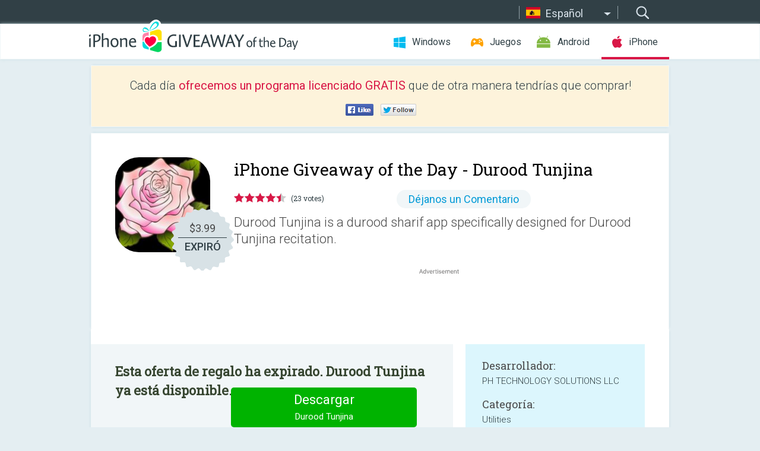

--- FILE ---
content_type: text/html; charset=utf-8
request_url: https://iphone.giveawayoftheday.com/durood-tunjina/?lang=es
body_size: 10728
content:
<!DOCTYPE html>
<!--[if lt IE 7]>      <html class="no-js ielt10 ielt9 ielt8 ielt7" lang="es"> <![endif]-->
<!--[if IE 7]>         <html class="no-js ie7 ielt10 ielt9 ielt8" lang="es"> <![endif]-->
<!--[if IE 8]>         <html class="no-js ie8 ielt10 ielt9" lang="es"> <![endif]-->
<!--[if IE 9]>         <html class="no-js ie9 ielt10" lang="es"> <![endif]-->
<!--[if gt IE 10]><!--> <html class="no-js" lang="es"> <!--<![endif]-->
<head>
        <script async src="https://www.googletagmanager.com/gtag/js?id=G-44PBBK4D75"></script>
    <script>
        window.dataLayer = window.dataLayer || [];
        function gtag(){dataLayer.push(arguments);}
        gtag('js', new Date());

        gtag('config', 'G-44PBBK4D75');
    </script>
                            <meta http-equiv="Content-Type" content="text/html; charset=UTF-8" />
            <meta http-equiv="X-UA-Compatible" content="IE=edge">
            <meta name="viewport" content="width=device-width">
            <meta name="format-detection" content="telephone=no">
                        <meta name="verify-v1" content="nKhoQtkI95aX3NsywlbsnmUuAaUMF+QPTdE0phYHyT8=" />
                    
    <meta name="description" content="iOS Giveaway Diaria- Durood Tunjina is a durood sharif app specifically designed for Durood Tunjina recitation.

Durood Tunjina (Darood Tanjeena) application includes Arabic Font, transliteration in English and also the..." />
    <meta property="fb:app_id" content="200558050727877"/>
    <meta property="og:type" content="website"/>
    <meta property="og:url" content="https://iphone.giveawayoftheday.com/durood-tunjina/?lang=es"/>
    <meta property="og:title" content=""/>
    <meta property="og:site_name" content="Giveaway of the Day"/>
    <meta property="og:image" content="https://iphone.giveawayoftheday.com/wp-content/plugins/gotd_appstore_plugin/images/2024/06/1266857698_app_icon_big_1718274558.jpg"/>
    <meta property="og:description" content="Durood Tunjina is a durood sharif app specifically designed for Durood Tunjina recitation.

Durood Tunjina (Darood Tanjeena) application includes Arabic Font,..."/>

    <meta property="twitter:card" content="summary_large_image" />
    <meta property="twitter:site" content="@GiveawayotDay" />
    <meta property="twitter:url" content="https://iphone.giveawayoftheday.com/durood-tunjina/?lang=es" />
    <meta property="twitter:title" content="Durood Tunjina" />
    <meta property="twitter:description" content="Durood Tunjina is a durood sharif app specifically designed for Durood Tunjina recitation." />
    <meta property="twitter:image" content="https://iphone.giveawayoftheday.com/wp-content/plugins/gotd_appstore_plugin/images/1266857698_Screenshot_1718274558.jpg" />

                            <link rel="alternate" hreflang="en" href="https://iphone.giveawayoftheday.com/durood-tunjina/" type="text/html" />
                                <link rel="alternate" hreflang="es" href="https://iphone.giveawayoftheday.com/durood-tunjina/?lang=es" type="text/html" />
                                <link rel="alternate" hreflang="it" href="https://iphone.giveawayoftheday.com/durood-tunjina/?lang=it" type="text/html" />
                                <link rel="alternate" hreflang="de" href="https://iphone.giveawayoftheday.com/durood-tunjina/?lang=de" type="text/html" />
                                <link rel="alternate" hreflang="fr" href="https://iphone.giveawayoftheday.com/durood-tunjina/?lang=fr" type="text/html" />
                                <link rel="alternate" hreflang="pt" href="https://iphone.giveawayoftheday.com/durood-tunjina/?lang=pt-br" type="text/html" />
                                <link rel="alternate" hreflang="nl" href="https://iphone.giveawayoftheday.com/durood-tunjina/?lang=nl" type="text/html" />
                                <link rel="alternate" hreflang="ru" href="https://iphone.giveawayoftheday.com/durood-tunjina/?lang=ru" type="text/html" />
                                <link rel="alternate" hreflang="ja" href="https://iphone.giveawayoftheday.com/durood-tunjina/?lang=ja" type="text/html" />
                                <link rel="alternate" hreflang="tr" href="https://iphone.giveawayoftheday.com/durood-tunjina/?lang=tr" type="text/html" />
                                <link rel="alternate" hreflang="el" href="https://iphone.giveawayoftheday.com/durood-tunjina/?lang=el" type="text/html" />
                                <link rel="alternate" hreflang="ro" href="https://iphone.giveawayoftheday.com/durood-tunjina/?lang=ro" type="text/html" />
            
                 <link rel="stylesheet" href="https://iphone.giveawayoftheday.com/css/modal.css?v=1525361059" />
        
        <link href='https://fonts.googleapis.com/css?family=Roboto+Slab:400,300&amp;subset=latin' rel='stylesheet' type='text/css'>
        <link href='https://fonts.googleapis.com/css?family=Roboto:400,300,500,700,300italic&amp;subset=latin' rel='stylesheet' type='text/css'>
        <title>iPhone Giveaway of the Day - Durood Tunjina</title>
                    <link rel="stylesheet" href="https://iphone.giveawayoftheday.com/css/iphone/main.css?v=1553782962" />
                <link rel="shortcut icon" href="https://iphone.giveawayoftheday.com/images/favicon.ico" type="image/x-icon">
            <link rel="stylesheet" href="https://iphone.giveawayoftheday.com/css/iphone/post.css?v=1566991765" />
    <link rel="stylesheet" href="https://iphone.giveawayoftheday.com/css/remodal.css?v=1451286268" />
    <link rel="stylesheet" href="https://iphone.giveawayoftheday.com/css/remodal-default-theme.css?v=1451286268" />
    <link rel="stylesheet" href="https://iphone.giveawayoftheday.com/css/fancybox.css?v=1453363896" />
        <!--[if lte IE 8]><link href="https://iphone.giveawayoftheday.com/css/ie8.css" rel="stylesheet" type="text/css" /><![endif]-->
        <script type="text/javascript">
                                </script>
                            <script src="https://ajax.googleapis.com/ajax/libs/jquery/1.10.1/jquery.min.js"></script>
                        <script src="https://iphone.giveawayoftheday.com/js/plugins.js?v=1485935778"></script>
            <script src="https://iphone.giveawayoftheday.com/js/script.js?v=1710757379"></script>

            <script>
                var common_actions_settings = {
                    search_url: 'https://iphone.giveawayoftheday.com/?lang=es',
                    is_ie9: 0,
                    fb_app_id: '200558050727877',
                    project: 'iphone',
                    locale: 'es',
                    safari_push: {
                        enabled: 0,
                        url: 'https://iphone.giveawayoftheday.com/safari_push?lang=es',
                        website_uid: 'web.com.giveawayoftheday.www',
                        token_url: 'https://iphone.giveawayoftheday.com/safari_push/check-token?lang=es',
                        enabled_subprojects: 0
                    }
                };
                jQuery(document).ready(function() {
                    common_actions.init(common_actions_settings);
                    achecker.init({
                        enabled: true,
                        from: 'gaotd_iphone',
                        is_mobile: false,
                        show_rest: false
                    });
                    away_bnr.init({
                        is_showed: false,
                        idle_interval: 3000,
                        enabled: 0
                    });
                });

                var text_counters = {hours: 'horas', mins: 'minutos', secs: 'segundos', days: 'days'};
            </script>

                    <script>
            jQuery(document).ready(function () {
                getTopCloseOnload();
                makeFixedCloseOnload();
                jQuery(window).scroll(function () {
                    makeFixedCloseOnload();
                })
            });

            function makeFixedCloseOnload() {
                var close_onload = jQuery('.close_onload');
                if (close_onload.length == 0) return;
                var s = jQuery(window).scrollTop() + 20;
                if (s > jQuery('.giveaway_day').offset().top && s != 0) {
                    close_onload.addClass('fixed_closed_onload');
                    close_onload.css('left', jQuery('.wrapper').offset().left - 100)
                    close_onload.css('top', 20)
                }
                else {
                    if (close_onload.hasClass('fixed_closed_onload')) {
                        getTopCloseOnload();
                    }
                    close_onload.removeClass('fixed_closed_onload');
                    close_onload.css('left', '-100px');

                }
            }

            function getTopCloseOnload() {
                var close_onload = jQuery('.close_onload');
                if (close_onload.length == 0) return;
                var top = 0;
                close_onload.css('top',0);
                jQuery('.slogan').each(function () {
                    top = parseInt(close_onload.css('top'));
                    var $this = jQuery(this);
                    var h = parseInt($this.outerHeight());
                    if ($this.css('display') != 'none' && h != 0) {
                        var margin_bottom = parseInt($this.css('margin-bottom'));
                        top = top + margin_bottom + h;
                    }
                    close_onload.css('top', top);
                })
            }
        </script>
        
    <script>
        check_user_lang.lang_redirect = function() {
            if (getCookie('lang') == 1) {
                return;
            }
            setCookie('lang', 1, {path: '/', expires: 24*60*60, domain: '.' + this.conf.domain});
            var lang_regex = new RegExp("[\\?&]lang=([^&#]*)");
            var cur_lang = lang_regex.exec(window.location.search);
            cur_lang = cur_lang ? cur_lang[1] : 'en';
            if (cur_lang != 'en') {
                return;
            }
            var lang_domain = 'en';
            var subdomains = JSON.parse(this.conf.subdomains_json);
            jQuery.each(subdomains, function(url, lang) {
                if (navigator.language == lang['code'] || navigator.language.indexOf(lang['code']+'-') >= 0) {
                    lang_domain = url;
                }
            });

            if (lang_domain == cur_lang) {
                return;
            }

            location.href = document.location.protocol + '//iphone.' + this.conf.domain + '/' + (this.conf.path ? this.conf.path + '/' : '') + '?lang='+lang_domain;
        };
        common_actions_settings.twitter_acc = 'https://twitter.com/iPhone_GOTD';
    </script>

    <script type="text/javascript">
        (function($) {
            $(function() {
                post_actions.resizePostBlock = function(e) {
                    var margin_top = $('.requirements').outerHeight() + 20;
                    if(!Modernizr.mq('(min-width: 1036px)')) {
                        margin_top = '';
                    }
                    $('.offers').css('margin-top', margin_top);
                };
                post_actions.updateRequirements = function(e) {
                    return;
                };
                post_actions.init({
                    post_id: 21220,
                    is_active: 0,
                    vote: {
                        send_url: '/ajax/posts/vote/add'
                    },
                    negative_form: {
                        url: '/ajax/posts/vote/negative-form'
                    },
                    last_comments: {
                        send_url: '/ajax/posts/other-comments'
                    },
                    error_no_reason_text: 'Por favor especifica al menos una razón',
                    error_no_description_text: 'Por favor completa el formulario y describe la razón.'
                });
                comments_actions.init({
                    post_id: 21220,
                    lang_id: 2,
                    vote_url: '/ajax/comments/vote/add',
                    add_comment_url: '/ajax/comments/add',
                    reply_text: 'Responder',
                    cancel_text: 'Cancelar',
                    no_fields_text: 'Los campos obligatorios están vacíos.',
                    fb_app_id: '200558050727877',
                    show_fb_comments: false,
                    lang: 'es',
                    fb_comm_url: '/ajax/comments/fb-event'
                });
                check_user_lang.init({
                    is_lang_redirect: 1,
                    subdomains_json: '{"en":{"code":"en","name":"English"},"es":{"code":"es","name":"Espa\u00f1ol"},"it":{"code":"it","name":"Italiano"},"de":{"code":"de","name":"Deutsch"},"fr":{"code":"fr","name":"Fran\u00e7ais"},"pt-br":{"code":"pt","name":"Portugu\u00eas"},"nl":{"code":"nl","name":"Nederlands"},"ru":{"code":"ru","name":"\u0420\u0443\u0441\u0441\u043a\u0438\u0439"},"ja":{"code":"ja","name":"\u65e5\u672c\u8a9e"},"tr":{"code":"tr","name":"T\u00fcrk\u00e7e"},"el":{"code":"el","name":"\u0395\u03bb\u03bb\u03b7\u03bd\u03b9\u03ba\u03ac"},"ro":{"code":"ro","name":"Rom\u00e2n\u0103"}}',
                    domain: 'giveawayoftheday.com',
                    path: 'durood-tunjina'
                });
                                    downloadShareForm.fbInit('200558050727877');
                                var countdown_until = new Date('20 November 2025 08:00:00');
                gaotd_countdown.render('.giveaway_counter', countdown_until, text_counters);
                                                                                                                                                        //var download_link = 'https://mobile.informer.com/lp/471238';
                    $('.download_logging').click(function() {
                                                logging(4390);
                                            });
                
                                            });
        })(jQuery);

    </script>
    <script src="https://iphone.giveawayoftheday.com/js/jquery.fancybox.pack.js?v=1451286268"></script>
    <script>
        jQuery(document).ready(function() {
                jQuery(".screenshot_image").fancybox({
                    padding : 0,
                    centerOnScroll : true,
                    type : 'image',
                    openEffect	: 'elastic',
                    closeEffect	: 'elastic',
                    helpers : {
                        title : {type : 'outside'},
                        overlay: {locked: false}
                    },
                    'beforeLoad': function () {
                        if (window.addEventListener) {
                            window.addEventListener('DOMMouseScroll', wheel, false);
                        }
                        window.onmousewheel = document.onmousewheel = wheel;
                        var keys = [37, 38, 39, 40];
                        document.onkeydown = function (e) {
                            for (var i = keys.length; i--;) {
                                if (e.keyCode === keys[i]) {
                                    preventDefault(e);
                                    return;
                                }
                            }
                        };
                    },
                    'afterClose': function () {
                        if (window.removeEventListener) {
                            window.removeEventListener('DOMMouseScroll', wheel, false);
                        }
                        window.onmousewheel = document.onmousewheel = document.onkeydown = null;
                    }
                });
            }
        );
        /* fancybox no scroll helpers */

        function preventDefault(e) {
            e = e || window.event;
            if (e.preventDefault) e.preventDefault();
            e.returnValue = false;
        }

        function wheel(e) {
            preventDefault(e);
        }
    </script>
                                    <script  src="https://iphone.giveawayoftheday.com/widget.php?url=https%3A%2F%2Fiphone.giveawayoftheday.com%2Fdurood-tunjina%2F%3Flang%3Des"></script>
    </head>
<body class="past es">
<div class="st-container">
    <div class="st-pusher">
        <div class="top_head">
            <div class="width">
                <div class="header_search">
                    <div class="inputbox_wrap">
                        <input type="text" placeholder="Buscar" class="inputbox" />
                    </div>
                    <div class="submit_wrap">
                        <input type="submit" class="button" value="Buscar" />
                    </div>
                </div>
                                    <div class="header_lang">
                        <div class="curr_lang ieb">
                            <span class="es">Español</span>
                        </div>
                        <ul class="menu languages">
                                                                    <li><a class="en" href="https://iphone.giveawayoftheday.com/durood-tunjina/" hreflang="en">English</a></li>
                                                                        <li><a class="it" href="https://iphone.giveawayoftheday.com/durood-tunjina/?lang=it" hreflang="it">Italiano</a></li>
                                                            <li><a class="de" href="https://iphone.giveawayoftheday.com/durood-tunjina/?lang=de" hreflang="de">Deutsch</a></li>
                                                            <li><a class="fr" href="https://iphone.giveawayoftheday.com/durood-tunjina/?lang=fr" hreflang="fr">Français</a></li>
                                                            <li><a class="pt" href="https://iphone.giveawayoftheday.com/durood-tunjina/?lang=pt-br" hreflang="pt">Português</a></li>
                                                            <li><a class="nl" href="https://iphone.giveawayoftheday.com/durood-tunjina/?lang=nl" hreflang="nl">Nederlands</a></li>
                                                            <li><a class="ru" href="https://iphone.giveawayoftheday.com/durood-tunjina/?lang=ru" hreflang="ru">Русский</a></li>
                                                            <li><a class="ja" href="https://iphone.giveawayoftheday.com/durood-tunjina/?lang=ja" hreflang="ja">日本語</a></li>
                                                            <li><a class="tr" href="https://iphone.giveawayoftheday.com/durood-tunjina/?lang=tr" hreflang="tr">Türkçe</a></li>
                                                            <li><a class="el" href="https://iphone.giveawayoftheday.com/durood-tunjina/?lang=el" hreflang="el">Ελληνικά</a></li>
                                                            <li><a class="ro" href="https://iphone.giveawayoftheday.com/durood-tunjina/?lang=ro" hreflang="ro">Română</a></li>
                                                </ul>
                    </div>
                            </div>
        </div>
        <div class="header cf">
            <div class="width">
                                    <div class="header_side">
                        <div class="header_nav_trig"></div>
                        <nav class="header_nav">
                            <ul class="menu">
                                <li class="w ">
                                    <a href="https://es.giveawayoftheday.com/">Windows</a>
                                </li>
                                <li class="g ">
                                    <a href="https://game.giveawayoftheday.com/">Juegos</a>
                                </li>
                                <li class="a ">
                                    <a href="https://android.giveawayoftheday.com/?lang=es">Android</a>
                                </li>
                                <li class="i active">
                                    <a href="https://iphone.giveawayoftheday.com/?lang=es">iPhone</a>
                                </li>
                            </ul>
                        </nav>
                                                    <div class="language">
                                <label>Your language:</label>
                                <select>
                                                            <option value="https://iphone.giveawayoftheday.com/durood-tunjina/" >English</option>
                                <option value="https://iphone.giveawayoftheday.com/durood-tunjina/?lang=es" selected>Español</option>
                                <option value="https://iphone.giveawayoftheday.com/durood-tunjina/?lang=it" >Italiano</option>
                                <option value="https://iphone.giveawayoftheday.com/durood-tunjina/?lang=de" >Deutsch</option>
                                <option value="https://iphone.giveawayoftheday.com/durood-tunjina/?lang=fr" >Français</option>
                                <option value="https://iphone.giveawayoftheday.com/durood-tunjina/?lang=pt-br" >Português</option>
                                <option value="https://iphone.giveawayoftheday.com/durood-tunjina/?lang=nl" >Nederlands</option>
                                <option value="https://iphone.giveawayoftheday.com/durood-tunjina/?lang=ru" >Русский</option>
                                <option value="https://iphone.giveawayoftheday.com/durood-tunjina/?lang=ja" >日本語</option>
                                <option value="https://iphone.giveawayoftheday.com/durood-tunjina/?lang=tr" >Türkçe</option>
                                <option value="https://iphone.giveawayoftheday.com/durood-tunjina/?lang=el" >Ελληνικά</option>
                                <option value="https://iphone.giveawayoftheday.com/durood-tunjina/?lang=ro" >Română</option>
                                            </select>
                                <span>&#9660;</span>
                            </div>
                                            </div>
                    <a href="https://iphone.giveawayoftheday.com/?lang=es" class="header_logo"></a>
                                                </div>
        </div><!-- .header-->

                <div class="modal" style="display: none;" id="modal_chrome_notif">
    <div class="modal_bg"></div>
    <div class="wrapper_modal modal_notification">
        <div class="table-cell">
            <div class="block_push p">
                <a href="#" class="close_btn" id="close_btn_modal_chrome"></a>
                <p>
                    Never miss all the cool giveaways:<br>
                    get notifications in your browser!
                </p>
                <div class="button_wrapper">
                    <a href="#" class="grey btn" id="no_btn_modal_chrome">No, thanks</a>
                    <a href="#" class="blue btn" id="yes_btn_modal_chrome">Yes, I'd like to</a>
                </div>
            </div>
                        </div>
    </div>
</div>
        <div class="wrapper width">
                        <div class="middle cf">
                    <div class="middle cf">
        <div class="col2 slogan jus">
    <p>Cada día <b>ofrecemos un programa licenciado GRATIS</b> que de otra manera tendrías que comprar!</p>

    <ul class="like_block_rendered">

        <li class="like_block_fb_c">
            <div class="like_block_fb" title="Like" onmousemove="common_actions.showSocialFbLikeButton(event)">
			</div>
        </li>
        <li class="like_block_tw_c">
            <div class="like_block_tw" title="Like" onmousemove="common_actions.showSocialTwLikeButton(event)">
			</div>
        </li>
    </ul>

</div>        <div class="col1 giveaway_day">
            <div class="giveaway_wrap cf">
                <div class="giveaway_img">
                    <img src="https://iphone.giveawayoftheday.com/wp-content/plugins/gotd_appstore_plugin/images/163/2024/06/1266857698_app_icon_big_1718274558.jpg" alt="Durood Tunjina Giveaway" >
                    <div class="giveaway_label">
                                                <a href="https://iphone.giveawayoftheday.com/download/?id=21220&amp;lang=es" class="label_link download_logging"></a>
                        <div class="old_price">
                            $3.99
                        </div>
                        <div class="free">
                                                            EXPIRÓ
                                                    </div>
                    </div>
                </div>
                <div class="over">
                    <div class="giveaway_title">
                        <h1>iPhone Giveaway of the Day&nbsp;- <span>Durood Tunjina</span></h1>
                    </div>
                    <div class="giveaway_info">
                        <div class="wrapper_stars">
                            <div class="fill_stars" style="width: 89.565%;"></div>
                        </div>
                        <span class="count">(23 votes)</span>
                            <span class="wrap_count">
        <a href="#comments">
                            Déjanos un Comentario                    </a>
    </span>

                    </div>
                    <div class="giveaway_descr"> Durood Tunjina is a durood sharif app specifically designed for Durood Tunjina recitation.</div>
                                        <a href="https://iphone.giveawayoftheday.com/download/?id=21220&amp;lang=es" class="second_btn download_logging"><span class="old_price">$3.99</span>
                                                    EXPIRÓ
                                            </a>
                </div>
                <div class="top_ab aa-728">
                    <script async src="//pagead2.googlesyndication.com/pagead/js/adsbygoogle.js"></script>
        <!-- GOTD iPhone Responsive / Product Page ATF -->
        <ins class="adsbygoogle a_block_top"
             style="display:block"
             data-ad-client="ca-pub-5954465348452390"
             data-ad-slot="5517519067"
             data-ad-format="fluid"></ins>
        <script>
            (adsbygoogle = window.adsbygoogle || []).push({});
        </script>
    </div>
            </div>
        </div>

        

        <div class="col1 wrap_content">
            <div class="left_col">
                                <div class="col2-1 col-r timer">
                    <div class="left">
                        <p><b>Esta oferta de regalo ha expirado. Durood Tunjina ya está disponible.</b></p>
                    </div>
                    <div class="wrap_links">
                                                <a href="https://iphone.giveawayoftheday.com/download/?id=21220&amp;lang=es" class="download_btn download_logging" target="_blank">Descargar <span>Durood Tunjina</span></a>
                    </div>
                </div>
                                <div class="wrapper_screens">
                                            <a rel="gallery" class="screenshot_image" href="https://iphone.giveawayoftheday.com/wp-content/plugins/gotd_appstore_plugin/images/1266857698_Screenshot_1718274558.jpg"><img src="https://iphone.giveawayoftheday.com/wp-content/plugins/gotd_appstore_plugin/images/1266857698_Screenshot_1718274558.jpg" alt="" /></a>
                                            <a rel="gallery" class="screenshot_image" href="https://iphone.giveawayoftheday.com/wp-content/plugins/gotd_appstore_plugin/images/1266857698_Screenshot_1718274561.jpg"><img src="https://iphone.giveawayoftheday.com/wp-content/plugins/gotd_appstore_plugin/images/1266857698_Screenshot_1718274561.jpg" alt="" /></a>
                                            <a rel="gallery" class="screenshot_image" href="https://iphone.giveawayoftheday.com/wp-content/plugins/gotd_appstore_plugin/images/1266857698_Screenshot_1718274564.jpg"><img src="https://iphone.giveawayoftheday.com/wp-content/plugins/gotd_appstore_plugin/images/1266857698_Screenshot_1718274564.jpg" alt="" /></a>
                                            <a rel="gallery" class="screenshot_image" href="https://iphone.giveawayoftheday.com/wp-content/plugins/gotd_appstore_plugin/images/1266857698_Screenshot_1718274567.jpg"><img src="https://iphone.giveawayoftheday.com/wp-content/plugins/gotd_appstore_plugin/images/1266857698_Screenshot_1718274567.jpg" alt="" /></a>
                                            <a rel="gallery" class="screenshot_image" href="https://iphone.giveawayoftheday.com/wp-content/plugins/gotd_appstore_plugin/images/1266857698_Screenshot_1718274570.jpg"><img src="https://iphone.giveawayoftheday.com/wp-content/plugins/gotd_appstore_plugin/images/1266857698_Screenshot_1718274570.jpg" alt="" /></a>
                                            <a rel="gallery" class="screenshot_image" href="https://iphone.giveawayoftheday.com/wp-content/plugins/gotd_appstore_plugin/images/1266857698_Screenshot_1718274574.jpg"><img src="https://iphone.giveawayoftheday.com/wp-content/plugins/gotd_appstore_plugin/images/1266857698_Screenshot_1718274574.jpg" alt="" /></a>
                                            <a rel="gallery" class="screenshot_image" href="https://iphone.giveawayoftheday.com/wp-content/plugins/gotd_appstore_plugin/images/1266857698_Screenshot_1718274577.jpg"><img src="https://iphone.giveawayoftheday.com/wp-content/plugins/gotd_appstore_plugin/images/1266857698_Screenshot_1718274577.jpg" alt="" /></a>
                                            <a rel="gallery" class="screenshot_image" href="https://iphone.giveawayoftheday.com/wp-content/plugins/gotd_appstore_plugin/images/1266857698_Screenshot_1718274580.jpg"><img src="https://iphone.giveawayoftheday.com/wp-content/plugins/gotd_appstore_plugin/images/1266857698_Screenshot_1718274580.jpg" alt="" /></a>
                                            <a rel="gallery" class="screenshot_image" href="https://iphone.giveawayoftheday.com/wp-content/plugins/gotd_appstore_plugin/images/1266857698_Screenshot_1718274583.jpg"><img src="https://iphone.giveawayoftheday.com/wp-content/plugins/gotd_appstore_plugin/images/1266857698_Screenshot_1718274583.jpg" alt="" /></a>
                                    </div>
                <div class="col1 prog_descr">
                    <div class="center_ab aa-300">
                    <script async src="//pagead2.googlesyndication.com/pagead/js/adsbygoogle.js"></script>
        <!-- GOTD iPhone Responsive / Product Page BTF -->
        <ins class="adsbygoogle a_block_center"
             style="display:block"
             data-ad-client="ca-pub-5954465348452390"
             data-ad-slot="9947718664"
             data-ad-format="fluid"></ins>
        <script>
            (adsbygoogle = window.adsbygoogle || []).push({});
        </script>
    </div>
                    <p>Durood Tunjina is a durood sharif app specifically designed for Durood Tunjina recitation.</p>
<p>Durood Tunjina (Darood Tanjeena) application includes Arabic Font, transliteration in English and also the English meaning. Darood Tanjeena app remembers the last number that you were on while performing the recitation so that you can continue from where you left off when you relaunch the app.</p>
<p>Features<br />
⁃ Darood Tanjeena Counter<br />
- Invisible but large counter increment button. Just touch the screen without scrolling.<br />
⁃ Simple & straightforward user interface<br />
⁃ The ability to scroll through durood (which includes Arabic Font and transliteration in English and also English meaning)<br />
⁃ The ability to remember the last number when you relaunch the app<br />
⁃ Switch on/off sound feature<br />
⁃ Reset counter feature<br />
⁃ Awesome new features<br />
* Public Mode feature with the ability to change counter position<br />
* History Feature<br />
* Reminder Feature<br />
* Changable vibration intensity<br />
* Changable font size<br />
* Changable text colour<br />
* Changable background colour<br />
* The ability to add and subtract from the counter<br />
* With tashkeel (harakat) and without tashkeel Arabic text option</p>
<p>Durood Tunjina is a dua for all kinds of blessings and goodness.<br />
Durood Tunjina is a very beautiful and very powerful dua for needs, relief, success, protection, anxiety, distress, hardship, problems, disasters, calamities, difficulties, plagues, diseases and anxieties.</p>
<p>For stronger cases entire family or a group of people can sit together and recite for higher counts, with a common intention and for a common purpose. </p>
<p>Salawat (durud, dorud, durood, darood, darud, Arabic: صَلَوات ) is plural of Salat/ Salaat. Salawat, Salatu Salam, Salat & Salam, or Darood Sharif (Darood Shareef) is an invocation which Muslims make by saying specific phrases to salute Prophet Muhammad (peace be upon him). Muslims often recite Durood Sharif (درود شریف, durud sharif, durood shareef, darud sharif) or Salam (سلام, salām,salaam). This durood shareef is one of them. </p>
<p>Durood Tunjina is also one of the darood sharif (darood shareef) which is mentioned in the book Dalail al Khairat<br />
(دلائل الخیرات, Dalail al Khayrat, Dala'ilul Khairat, Dalail ul Hayrat, Dalail ul Khirat, Dalail ul Khairaat, Dalail al Khairat, Delaili Hayrat, Delailil Hayrat, Delailül Hayrat, Delailul Hayrat, ).</p>
<p>This salawat is also known as “Darood Tanjeena, Durood e Tunjina, Darood e Tanjeena, Darood e Tanjina, Durood Tunjina, Durood e Tanjina, Durood e Tunajjeena, Durood e Tunajjina, Durood e Tunjeenaa, Darood e Tunajina, Durood Tunjina, Darood Tanjina, Sholawat Nabi, Shalawat Nabi, Sholawat Tunjina, Sholawat Munjiyat, Sholawat Munjiah, Sholawat Najiyah, Shalawat Tunjina, Shalawat Tanjeena, Shalawat Munjiyat, Shalawat Munfarijah, Shalawat Munjiyah, Shalawat Munjiah, Salato Salam, Selawat Munjiyah, Selawat Munjiyyah, Selawat Munjiah, Solawat Tunjina, Solawat Munjiyat, Salawat Tunjina, Salaat at Tunjina, Salawat Tanjeena, Salaat at Tunjeena, Salatu Munajiyyah, As Salaat ul Munjiya, Salatul Tunjina, Salatul Tanjeena, Salat al Munjiyat, Salat al Munjiah, Salat al Munjiya, Salat al Munjiyah, Salat Tunajjina, (صلاة تنجينا, صَلاَةً تُنْجِينَا, صلوات تنجينا , الصلوات المنجية , الصلاة المنجية , صلاة المنجيات), Salatan Tunjina, Salatan Tuncina, Salaten Tüncina, Salaten Tuncina, Turud Tunjina, Dua Tanjeena, Salatul Tunjina, Tüncina duasi, Tüncina duası, Salati Tuncina duasi, Salati Tuncina duası, Dua Hajat, Dua e Hajat, Dua for Hajat, Dua e Tunajjina, Salat al-Munjiyya, Sholawat Tunjina, Sholawat Munjiyat,Salatul Tanjeena, Salatul-Munjiyya, Darood-e-Tanjeena, Salat al-Tanjeena, Salat al-Munjiyya, Salawat Tunjina, Salatul Tunajjina, Salavati Tuncina, Salatan Tunjina, Salatul Tanjeena, Daroda Tanjina, Dua Tunajjina, Dua Tanjina, Tanjeena Dua” in other languages.</p>

                </div>

                <div class="col2-2 col-r requirements">
                    <h3>Desarrollador:</h3>
                                        <p>PH TECHNOLOGY SOLUTIONS LLC</p>
                    <h3>Categoría:</h3>
                    <p>Utilities</p>
                    <h3>Versión:</h3>
                    <p>2.4</p>
                    <h3>Tamaño:</h3>
                    <p>16.14 MB</p>
                    <h3>Calificado:</h3>
                    <p>4+</p>
                    <h3>Idiomas:</h3>
                    <p>English, Turkish</p>
                    <h3>Compatibilidad:</h3>
                    <p>iPhone, iPad</p>
                </div>

                <div class="col1 comments  no-fb-com" id="comment_conteiner">
    <div class="wrap_comments" id="comments">

        <h2>Comentarios en Durood Tunjina</h2>

        
        
                <div class="wrap_form">
            <div>
                                                <div class="comments_error pink"></div>
                                <form method="post" id="comment_form">
                    <input type="hidden" name="parent" value="0" id="comment_parent">
                    <input type="hidden" name="reply" value="0" id="comment_reply">
                    <div class="top_wrap first">
                        <input type="text" name="name" placeholder="Nombre*" value="">
                    </div>
                    <div class="top_wrap second">
                        <input type="text" name="email" placeholder="Mail* (no será publicado)" value="">
                    </div>
                                        <textarea name="content" placeholder="Añade un comentario..."></textarea>

                    <div class="comments-replies-notice">
                        <input type="checkbox" id="replies_notice" name="replies_notice" value="1" class="custom-checkbox" checked>
                        <label for="replies_notice" class="custom-checkbox">
                            Notificame de las respuesta de otros usuarios
                        </label>
                    </div>

                       
                    <div id="googlerecaptcha" style="margin-bottom:20px; display: none;"></div>
                    <script src="https://www.google.com/recaptcha/api.js?hl=es&render=explicit" async defer></script>
                    <script type="text/javascript">                 
                    var renderRecaptcha = function() {
                            grecaptcha.render('googlerecaptcha', {
                              'sitekey' : ''
                            });
                          };    
                    </script>                                        
                                           
                    <input type="submit" value="Enviar Comentario">
                    <div class="comment_form_loading"></div>
                </form>
                            </div>
        </div>
                
                            

                
        <div id="comments_container">
                    </div>
        
        
          

            </div>

    </div>
            </div>
            <div class="right_col">
                <div class="col2 offers">
                            <div id="giveaway_termswidget"></div>
                        <div class="col2-2 col-r download download_win ">
                                                        <span class="lbl"><span class="light_blue">Windows</span> Giveaway of the Day</span>
                            <div>
                                <div class="giveaway_img">
                                    <img src="https://giveawayoftheday.com/wp-content/uploads/2023/12/226a719a4c71946c3d129bc44ad1e214.png" class="icon120" alt="">
                                    <div class="giveaway_label">
                                        <a href="https://es.giveawayoftheday.com/videoproc-converter-ai-7-6/" class="label_link"></a>
                                        <div class="old_price">$89.95</div>
                                        <div class="free">
                                                                                            <span class="big">gratis</span> hoy
                                                                                    </div>
                                    </div>
                                </div>
                                <div class="over">
                                    <div class="giveaway_title">
                                        <a href="https://es.giveawayoftheday.com/videoproc-converter-ai-7-6/">VideoProc Converter AI 7.6 (Win&amp;Mac)</a>
                                    </div>
                                    <div class="giveaway_descr">Solución todo en uno para mejorar la calidad de vídeo/imagen, convertir, comprimir y editar.</div>
                                </div>
                                <div class="giveaway_counter"></div>
                                <div class="giveaway_buttons">
                                    <a href="https://es.giveawayoftheday.com/videoproc-converter-ai-7-6/" class="proceed">Ir a la Pagina de Descarga</a>
                                </div>
                            </div>
                                                    </div>
                </div>
            </div>
        </div>
    </div>

            <div class="col1 wrap_goto">
                            <a href="https://iphone.giveawayoftheday.com/block-drop-duel/?lang=es" class="link_prev">&#171;&nbsp;Block Drop Duel</a>
                                        <a href="https://iphone.giveawayoftheday.com/durood-nariya/?lang=es" class="link_next">Durood Nariya&nbsp;&#187;</a>
                    </div>
    
    <div data-remodal-id="modal">
        <button data-remodal-action="close" class="remodal-close"></button>
        <div id="remodal-content"></div>
    </div>

                               </div><!-- .middle-->
            <div class="footer cf">
                    <nav class="footer_nav">
        <ul class="menu jus">
            <li><a href="https://iphone.giveawayoftheday.com/">Inicio</a></li>
            <li><a href="https://iphone.giveawayoftheday.com/submit-your-app/">Para desarrolladores</a></li>
            <li><a href="#" class="call_subscribe_form">Suscríbete</a></li>
            <li><a href="https://www.giveawayoftheday.com/about/contact/">Formulario de Contacto</a></li>
            <li><a href="https://www.giveawayoftheday.com/forums/">Foros</a></li>
            <li><a href="https://blog.giveawayoftheday.com/">Blog</a></li>
        </ul>
    </nav>
    <div class="row">
        <div class="col2 social">
            <ul class="menu menu_rss">
                <li><a href="https://iphone.giveawayoftheday.com/feed/?lang=es" class="rss ieb">Feed RSS</a></li>
                <li><a href="https://iphone.giveawayoftheday.com/comments/feed/?lang=es" class="rss ieb">Feed RSS de los Comentarios</a></li>
            </ul>
            <ul class="menu menu_social">
                <li><a href="https://www.facebook.com/giveawayotday/" class="fb ieb">Síguenos en Facebook</a></li>
            </ul>
        </div>
        <div class="col1 copyright">
            <p>&copy; 2006 - 2025 <a href="https://www.giveawayoftheday.com/">giveawayoftheday.com</a>. <span>Todos los Derechos Reservados</span> Patente en Trámite.</p>
        </div>
    </div>
            </div><!-- .footer -->
        </div><!-- .wrapper -->
    </div>
</div>
        <script type="text/javascript">
    document.write("<img src='https://www.giveawayoftheday.com/log.php?id=2968,4455,7241,7247&r=" + Math.round(100000 * Math.random()) + "' class='absolute'/>");
</script>
    <script>
        (function($) {
            $(function() {
                subscribe_popup_form.init({
                    form_url: '/posts/mailing/subscribe?lang=es',
                    subscribe: {url: '/ajax/posts/mailing/subscribe'}
                });
            });
        })(jQuery);
    </script>
</body>
</html>


--- FILE ---
content_type: text/html; charset=utf-8
request_url: https://www.google.com/recaptcha/api2/aframe
body_size: -86
content:
<!DOCTYPE HTML><html><head><meta http-equiv="content-type" content="text/html; charset=UTF-8"></head><body><script nonce="qjprenc1zkdYMdfXZstFyQ">/** Anti-fraud and anti-abuse applications only. See google.com/recaptcha */ try{var clients={'sodar':'https://pagead2.googlesyndication.com/pagead/sodar?'};window.addEventListener("message",function(a){try{if(a.source===window.parent){var b=JSON.parse(a.data);var c=clients[b['id']];if(c){var d=document.createElement('img');d.src=c+b['params']+'&rc='+(localStorage.getItem("rc::a")?sessionStorage.getItem("rc::b"):"");window.document.body.appendChild(d);sessionStorage.setItem("rc::e",parseInt(sessionStorage.getItem("rc::e")||0)+1);localStorage.setItem("rc::h",'1763603278073');}}}catch(b){}});window.parent.postMessage("_grecaptcha_ready", "*");}catch(b){}</script></body></html>

--- FILE ---
content_type: image/svg+xml
request_url: https://iphone.giveawayoftheday.com/images/svg/iphone/logo.svg
body_size: 4015
content:
<svg xmlns="http://www.w3.org/2000/svg" viewBox="0 0 2549.62 420.29"><defs><style>.a{fill:#314046;}.b{fill:#fff;}.c{fill:#ffe000;}.d{fill:#ff81a9;}.e{fill:#03dbdb;}.f{fill:#00d661;}.g{fill:#ff0042;}</style></defs><title>Vector Smart Object82</title><path class="a" d="M-1860.11,1366.64c-5.72-2.2-14.3-4.18-25.74-4.18-22.44,0-58.08,13.86-58.08,60.28,0,47.08,26.4,62.26,53.9,62.26a89.85,89.85,0,0,0,20.46-2.42v-55.44h20.46v69.08c-5.28,2.42-22.44,6.16-43.34,6.16-42.24,0-73.26-24.42-73.26-74.36,0-61.16,45.76-82.94,81-82.94,13.64,0,22.44,1.32,29.26,3.52Z" transform="translate(2920.33 -1164.5)"/><path class="a" d="M-1802.26,1348.38v150.7h-20.46v-150.7h20.46Z" transform="translate(2920.33 -1164.5)"/><path class="a" d="M-1735.16,1499.08l-50.16-149.38,20.9-3.74,21.12,65.12c5.94,18,13.42,41.36,19.14,61.16h1.32l40.92-126.5,19.8,4-53.24,149.38h-19.8Z" transform="translate(2920.33 -1164.5)"/><path class="a" d="M-1624.72,1413.72h52.36l-1.32,16.72h-51v51.92h59.18l-3.52,16.72h-76.12v-150.7h75.24l-1.32,16.72h-53.46v48.62Z" transform="translate(2920.33 -1164.5)"/><path class="a" d="M-1436.62,1498.2L-1456,1500l-18.92-50.16-51.92,5.06-15.62,45.1-18.92-1.76,55.66-148.5,12.54-3.74Zm-43.78-63.8-20-53.9-20.46,58.08Z" transform="translate(2920.33 -1164.5)"/><path class="a" d="M-1317.17,1419.66c3.74,11.66,10.78,33.66,15.4,50.38h1.54l26.4-124.08,20.9,3.52-39.16,149.6h-19.58L-1329,1446.5c-4.4-13.2-13.86-43.12-18-58.74h-1.32l-37.18,111.32h-19.36L-1443,1349.7l20.46-3.74,12.76,53.24c4,16.94,11,47.08,15.84,70.84h1.54l36.74-113.74,15.84-4.84Z" transform="translate(2920.33 -1164.5)"/><path class="a" d="M-1134.79,1498.2l-19.36,1.76-18.92-50.16-51.92,5.06-15.62,45.1-18.92-1.76,55.66-148.5,12.54-3.74Zm-43.78-63.8-20-53.9-20.46,58.08Z" transform="translate(2920.33 -1164.5)"/><path class="a" d="M-1047.67,1345.74l19.36,4.4-51,87.12v61.82h-20.46v-61.6l-48.18-87.34,20.68-4.18,40.7,72.38Z" transform="translate(2920.33 -1164.5)"/><path class="a" d="M-964,1501.48c-22.4,0-35.2-17.12-35.2-41.44,0-24.64,14.88-40.48,37.6-40.48,18.56,0,33.28,15.36,33.28,40C-928.29,1486.6-942.05,1501.48-964,1501.48Zm-0.64-70.56c-12.8,0-20.8,11.68-20.8,25.6,0,20.48,9.92,33.6,22.88,33.6,12.48,0,20.48-9,20.48-26.08C-942.05,1443.72-950.21,1430.92-964.61,1430.92Z" transform="translate(2920.33 -1164.5)"/><path class="a" d="M-913.42,1422v-4c0-28.32,13-43,36.48-43l1.6,10.88c-15.84.16-24.48,9.6-24.48,32.32V1422h24.48l-4.32,10.4h-20.16v66.72h-13.6v-66.72H-924.3l4.8-10.4h6.08Z" transform="translate(2920.33 -1164.5)"/><path class="a" d="M-798.54,1422l-3.36,10.4h-24.64v37.28c0,16.48,5.92,20,13.92,20a37.6,37.6,0,0,0,11.84-2.4l2.56,10.88a68.21,68.21,0,0,1-19.84,3.36c-16.16,0-22.08-9.92-22.08-32.32v-36.8H-850.7L-847,1422h6.88v-21.6l11.2-3.36,2.4,1.92v23h28Z" transform="translate(2920.33 -1164.5)"/><path class="a" d="M-775.5,1429.8L-775,1430a48.21,48.21,0,0,1,29.44-10.4c16,0,19,12.8,19,26.08v53.44h-13.6v-50.4c0-10.56-2.72-17-13.44-17-8,0-15.68,3.52-21.92,8.64v58.72h-13.6V1379.24l13.6-4.16v54.72Z" transform="translate(2920.33 -1164.5)"/><path class="a" d="M-672.3,1490.12a50.1,50.1,0,0,0,21.44-5.6l3.68,10.56c-5.6,3.36-15.52,6.4-26.4,6.4-23.68,0-38.08-13.12-38.08-38.56,0-26.08,14.4-43.36,34.72-43.36,22.08,0,29.6,18.08,29.6,38.56l-1.92,1.76H-697.9C-697.9,1476.52-691,1490.12-672.3,1490.12Zm10.72-41c0-11.36-6.72-18.88-15.84-18.88-10.4,0-17.76,6.72-19.84,18.88h35.68Z" transform="translate(2920.33 -1164.5)"/><path class="a" d="M-600,1389.48a115.77,115.77,0,0,1,23.52-2.4c29,0,61.28,9,61.28,49.6,0,41.44-25,62.4-73.6,62.4H-600v-109.6Zm14.88,97.76c28.16,0,54.88-9.92,54.88-45.28,0-31.84-22.88-43.36-45.44-43.36a47.8,47.8,0,0,0-9.44.8v87.84Z" transform="translate(2920.33 -1164.5)"/><path class="a" d="M-458.23,1501.48c-2.88-2.08-6.08-7.2-6.88-10.56l-0.48-.16c-7,6.08-17.28,10.72-26.24,10.72-10.56,0-16.48-7.84-16.48-18.24,0-23.36,21.44-29.92,42.72-30.24,0-12.8-1.12-21.6-12.64-21.6-8.64,0-15.68,3.36-21.12,6.88l-4.48-9a59.39,59.39,0,0,1,32.16-9.76c17.92,0,19.2,13.92,19.2,30.24v28c0,8.8,2.72,13.44,5.76,16.48Zm-7.36-37.92c-2.08-.16-4.8-0.48-9-0.48-10.24,0-20.8,5.12-20.8,16.16,0,6.72,4.48,10.72,10.72,10.72,5.76,0,12.32-2.56,19-8.64v-17.76Z" transform="translate(2920.33 -1164.5)"/><path class="a" d="M-384.31,1419.56l13.6,3.36-43.52,111.36-13.6-4,15.84-31.2h-7.2l-25.12-75.36,13.92-4.16,22.08,69.44h0.48Z" transform="translate(2920.33 -1164.5)"/><path class="a" d="M-2918.89,1499.08V1395.24l18.7-5.5v109.34h-18.7Z" transform="translate(2920.33 -1164.5)"/><path class="a" d="M-2847.62,1499.08h-20.46v-150.7a172,172,0,0,1,33-3.3c28.6,0,55.22,7.26,55.22,41.14,0,39.38-31.46,53.24-67.76,53.24v59.62Zm47.3-108.9c0-24.86-18.26-30.14-33.66-30.14a50.48,50.48,0,0,0-13.64,1.54v62.92C-2825,1424.5-2800.32,1417-2800.32,1390.18Z" transform="translate(2920.33 -1164.5)"/><path class="a" d="M-2746.2,1403.82l0.66,0.22c10.56-8.14,24.42-14.3,40.48-14.3,22,0,26.18,17.6,26.18,35.86v73.48h-18.7v-69.3c0-14.52-3.74-23.32-18.48-23.32-11,0-21.56,4.84-30.14,11.88v80.74h-18.7V1334.3l18.7-5.72v75.24Z" transform="translate(2920.33 -1164.5)"/><path class="a" d="M-2610,1502.38c-30.8,0-48.4-23.54-48.4-57,0-33.88,20.46-55.66,51.7-55.66,25.52,0,45.76,21.12,45.76,55C-2561,1481.92-2579.88,1502.38-2610,1502.38Zm-0.88-97c-17.6,0-28.6,16.06-28.6,35.2,0,28.16,13.64,46.2,31.46,46.2,17.16,0,28.16-12.32,28.16-35.86C-2579.88,1423-2591.1,1405.36-2610.9,1405.36Z" transform="translate(2920.33 -1164.5)"/><path class="a" d="M-2522.24,1404l0.66,0.44c11-8.36,24.64-14.74,41.14-14.74,22,0,26.18,17.6,26.18,35.86v73.48H-2473v-69.3c0-14.52-3.74-23.32-18.48-23.32-11,0-21.56,4.84-30.14,11.88v80.74h-18.7V1423c0-12.54-2.2-18-6.38-24.2l16.94-9C-2526.42,1392.82-2523.12,1399-2522.24,1404Z" transform="translate(2920.33 -1164.5)"/><path class="a" d="M-2379.69,1486.76c10.78,0,23.1-4.18,29.48-7.7l5.06,14.52c-7.7,4.62-21.34,8.8-36.3,8.8-32.56,0-52.36-18-52.36-53,0-35.86,19.8-59.62,47.74-59.62,30.36,0,40.7,24.86,40.7,53l-2.64,2.42h-66.88C-2414.89,1468.06-2405.43,1486.76-2379.69,1486.76Zm14.74-56.32c0-15.62-9.24-26-21.78-26-14.3,0-24.42,9.24-27.28,26h49.06Z" transform="translate(2920.33 -1164.5)"/><path class="b" d="M-2294.41,1475.4c0,31.25,20.26,59.61,48,67.14l136,38.2c9.26,2.32,18.52,4.05,27.78,4.05,43.41,0,75.82-30.1,75.82-70V1327.23c0-14.47-4.63-48-45.14-63.66,23.15-37,5.79-71.19-15.63-86.82-56.72-39.94-112.86,27.2-130.22,66-13.89-9.84-56.72-19.68-81,12.15-13.31,17.94-20.26,50.35-3.47,75.24a73.74,73.74,0,0,0-12.15,39.94V1475.4Z" transform="translate(2920.33 -1164.5)"/><path class="c" d="M-2099.36,1289.61l-76.4,23.15v47.46a67,67,0,0,1,25.47-9.84,64.44,64.44,0,0,1,48.62,11,57.54,57.54,0,0,1,25.47,47.46c0,2.89-.58,6.37-0.58,9.26l42.25-1.16v-92.6C-2034.54,1294.24-2065.8,1279.2-2099.36,1289.61Z" transform="translate(2920.33 -1164.5)"/><path class="d" d="M-2253.32,1415.21c0-24.89,16.78-49.2,38.78-53.25a52.42,52.42,0,0,1,21.41,1.16V1317.4l-50.35,15c-14.47,4.05-24.89,20.84-24.89,37.62v51.51l15-.58C-2252.74,1419.26-2253.32,1417.52-2253.32,1415.21Z" transform="translate(2920.33 -1164.5)"/><path class="e" d="M-2249.85,1435.46l-17.94-.58V1480c0,16.78,10.42,33,24.89,37l50.35,14.47v-24.89C-2203.54,1498-2239.43,1467.88-2249.85,1435.46Z" transform="translate(2920.33 -1164.5)"/><path class="f" d="M-2083.74,1439.52c-9.26,19.1-26,36.46-48.62,51.51a201.18,201.18,0,0,1-41.67,21.41l-1.74.58v23.73l76.4,21.41c33.57,9.26,64.82-5.79,64.82-35.88v-81.61Z" transform="translate(2920.33 -1164.5)"/><path class="g" d="M-2150.3,1368.91c-21.41,2.89-32.41,17.94-33,25.47,0-6.95-13.89-18.52-30.67-16.21-14.47,2.32-27.2,19.1-27.2,37,0,37.62,59,80.45,59,80.45s79.29-31.83,79.87-86.24C-2101.68,1383.38-2127.72,1365.43-2150.3,1368.91Z" transform="translate(2920.33 -1164.5)"/><path class="e" d="M-2189.65,1304.08a58.64,58.64,0,0,1-9.84,3.47,136.88,136.88,0,0,1-23.73,6.37,58.31,58.31,0,0,1-14.47,1.74c-4.63,0-9.84,0-14.47-1.74a13.8,13.8,0,0,1-6.37-3.47,30.7,30.7,0,0,1-5.21-6.37,27,27,0,0,1-1.74-9.84,70.92,70.92,0,0,1,1.16-11v-1.16h0v-0.58h0l0.58-1.16,0.58-1.74c0-.58.58-1.16,0.58-1.74,1.16-2.32,2.32-5.21,4.05-6.95a22.1,22.1,0,0,1,5.21-5.21,23.46,23.46,0,0,1,5.21-2.89,28.78,28.78,0,0,1,9.26-1.74,38.21,38.21,0,0,1,8.1.58,37.23,37.23,0,0,1,13.89,5.79,54.12,54.12,0,0,1,11,8.1,63.62,63.62,0,0,1,8.68,9.26c2.32,2.89,4.05,6.37,5.79,8.68,1.16,2.89,2.32,5.21,2.32,6.95l0.58,4.05Zm-1.74-1.74-0.58-.58a37.78,37.78,0,0,0-4.63-4.05,84.66,84.66,0,0,0-7.52-5.21c-2.89-1.74-6.37-3.47-9.84-5.79-3.47-1.74-7.52-3.47-11.58-5.21a104.34,104.34,0,0,0-12.15-4.63c-4.05-1.16-8.1-2.32-11.58-1.74-1.74.58-3.47,1.16-4.05,1.74s-0.58,1.16-1.16,1.74l-0.58.58v0.58l-0.58,1.16h0v0.58a27.07,27.07,0,0,0-.58,15,12.57,12.57,0,0,0,8.1,8.1c4.05,1.74,8.1,2.32,12.73,2.89s9.26,0,13.31,0a105.1,105.1,0,0,0,23.15-4.05A25.69,25.69,0,0,0-2191.39,1302.35Z" transform="translate(2920.33 -1164.5)"/><path class="e" d="M-2178.66,1298.3a49.06,49.06,0,0,0,8.68-4.05c6.37-2.89,16.21-7.52,28.36-14.47,6.37-3.47,13.31-8.1,20.26-12.73a129.43,129.43,0,0,0,21.41-18.52,41.44,41.44,0,0,0,7.52-11,22,22,0,0,0,2.32-9.84c-0.58-6.37-4.63-11.58-10.42-15a3,3,0,0,0-2.32-1.16l-0.58-.58h0l-1.16-.58c-0.58,0-.58-0.58-1.16-0.58a1.16,1.16,0,0,1-1.16-.58c-0.58,0-1.16-.58-2.32-0.58a15.17,15.17,0,0,0-8.68,1.16c-5.21,2.32-11.58,8.1-17.36,14.47s-10.42,13.31-15.63,19.68c-4.63,6.37-8.68,12.73-12.15,18.52s-6.37,11-8.68,15.63-4.05,8.68-5.79,11.58c-1.16,3.47-2.32,5.79-2.89,7.52C-2178.08,1297.14-2178.08,1297.72-2178.66,1298.3Zm-1.74,1.74a3.38,3.38,0,0,1-.58-2.32c0-1.74-.58-4.05,0-7.52,0-3.47,1.16-7.52,2.32-12.73a87,87,0,0,1,5.79-17.36c2.89-6.37,5.79-13.31,10.42-20.84s9.84-16.21,17.94-24.89a154,154,0,0,1,13.89-13.31c5.79-4.05,12.15-8.1,19.1-10.42a34.61,34.61,0,0,1,18.52-1.16c1.16,0.58,2.32.58,3.47,1.16,0.58,0,1.16.58,1.74,0.58s1.16,0.58,1.74.58l1.16,0.58h1.16l0.58,0.58c0.58,0.58,1.74,1.16,2.32,1.74a35.43,35.43,0,0,1,8.68,9.84,23.47,23.47,0,0,1,3.47,14.47,26.21,26.21,0,0,1-1.74,9.26c-1.16,3.47-2.89,6.37-4.63,9.84-3.47,6.37-8.68,11.58-13.31,16.21a127.7,127.7,0,0,1-27.2,19.68,210.53,210.53,0,0,1-22.57,11.58c-12.73,5.79-23.15,9.26-29.52,11.58l-11,3.47Z" transform="translate(2920.33 -1164.5)"/><polygon class="a" points="20.14 202.6 0 208.6 0 186.59 20.14 180.59 20.14 202.6"/></svg>